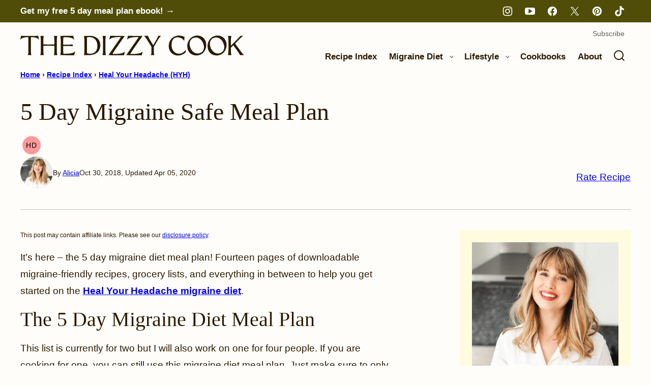

--- FILE ---
content_type: text/html
request_url: https://api.intentiq.com/profiles_engine/ProfilesEngineServlet?at=39&mi=10&dpi=936734067&pt=17&dpn=1&iiqidtype=2&iiqpcid=14a5014a-bbd4-40ed-9e71-726981fc01ae&iiqpciddate=1768775438474&pcid=0e7787ea-3e4f-41fd-abaf-f9c1ba0c92e6&idtype=3&gdpr=0&japs=false&jaesc=0&jafc=0&jaensc=0&jsver=0.33&testGroup=A&source=pbjs&ABTestingConfigurationSource=group&abtg=A&vrref=https%3A%2F%2Fthedizzycook.com
body_size: 57
content:
{"abPercentage":97,"adt":1,"ct":2,"isOptedOut":false,"data":{"eids":[]},"dbsaved":"false","ls":true,"cttl":86400000,"abTestUuid":"g_f9e13c07-9d03-4698-81ac-0a70f7f010f5","tc":9,"sid":-758968238}

--- FILE ---
content_type: text/plain; charset=utf-8
request_url: https://ads.adthrive.com/http-api/cv2
body_size: 11907
content:
{"om":["-xNi85QNX5k","012nnesp","03621zun","06htwlxm","0929nj63","0av741zl","0b0m8l4f","0cpicd1q","0iyi1awv","0ka5pd9v","0l51bbpm","0nkew1d9","0sm4lr19","1","10011/3b4b6b88bd3ac925e26c33fe3d42d63d","1011_302_56651430","1011_302_56651545","1011_302_56651692","1011_302_56651697","1011_302_56652054","1011_302_57050982","1011_302_57050998","1011_302_57055408","1011_302_57055686","1011_302_57055873","1011_302_57055986","1011_302_57056021","1019_514444827","1028_8728253","10310289136970_462792978","10310289136970_491345701","10877374","10ua7afe","110_576777115309199355","110_576857699833602496","110_583548785518836492","11142692","11421740","11509227","11519008","11633448","11707926","1185:1609898140","1185:1610326628","1185:1610326728","11896988","11928168","11928170","11928172","11928175","11999803","12010080","12010084","12010088","12123650","12142259","12151247","12219634","124682_623","124684_166","124843_8","124844_19","124848_7","124853_7","12491656","12gfb8kp","13mvd7kb","1606221","1610326628","1610326728","1611092","16x7UEIxQu8","17_23391176","17_23391194","17_23391215","17_23391296","17_23487695","17_24104657","17_24104672","17_24104687","17_24104693","17_24104696","17_24104714","17_24104720","17_24104726","17_24632116","17_24632123","17_24632125","17_24632126","17_24683311","17_24683312","17_24683315","17_24683319","17_24696311","17_24696317","17_24696318","17_24696319","17_24696320","17_24696321","17_24696334","17_24696335","17_24696337","17_24696340","17_24696341","17_24696345","17_24766942","17_24766946","17_24766948","17_24766951","17_24766955","17_24766962","17_24766968","17_24766970","17_24766984","17_24766985","17_24766988","17_24767197","17_24767200","17_24767202","17_24767210","17_24767215","17_24767217","17_24767221","17_24767222","17_24767223","17_24767226","17_24767229","17_24767234","17_24767239","17_24767241","17_24767242","17_24767244","17_24767245","17_24767248","17_24767251","17_24767255","17_24767531","17_24767545","17_24767555","17_24767560","17_24767562","17_24767566","17_24767608","1854604436762657","1891/84814","192987dwrq3","197dwrq3","19ijfw1a","19r1igh7","1bmp02l7","1dwefsfs","1h7yhpl7","1m7ow47i","1slaf8if","1vo0zc6d","1zp8pjcw","1zuc5d3f","1zx7wzcw","201672024","202430_200_EAAYACog7t9UKc5iyzOXBU.xMcbVRrAuHeIU5IyS9qdlP9IeJGUyBMfW1N0_","202430_200_EAAYACogfp82etiOdza92P7KkqCzDPazG1s0NmTQfyLljZ.q7ScyBDr2wK8_","20421090_200_EAAYACogyy0RzHbkTBh30TNsrxZR28Ohi-3ey2rLnbQlrDDSVmQyBCEE070_","206_549410","206_549423","206_551337","2132:42072323","2132:42828301","2132:42828302","2132:44420222","2132:44764998","2132:45327625","2132:45361388","2132:45410878","2132:45519405","2132:45563097","2132:45563177","2132:45970184","2132:45970203","2132:45999649","2132:46039087","2132:46039088","2132:46039897","2132:46039901","2132:46039902","2149:10868755","2149:12123650","2149:12147059","2149:12151096","2149:12156461","2179:579593739337040696","2179:585139266317201118","2179:587183202622605216","2179:588366512778827143","2179:588463996220411211","2179:588837179414603875","2179:588969843258627169","2179:589289985696794383","2179:589318202881681006","2179:590157627360862445","2179:591283456202345442","2179:594033992319641821","2249:553779915","2249:581439030","2249:647637518","2249:650628025","2249:672917669","2249:680353640","2249:691925891","2249:703430542","2249:704194990","226226131","226226132","2307:0b0m8l4f","2307:0hly8ynw","2307:0is68vil","2307:0ka5pd9v","2307:19ijfw1a","2307:1zuc5d3f","2307:28u7c6ez","2307:2xe5185b","2307:3o9hdib5","2307:45astvre","2307:4fk9nxse","2307:4qxmmgd2","2307:4rfhl2qu","2307:5loeumqb","2307:74scwdnj","2307:77gj3an4","2307:814nwzqa","2307:8fdfc014","2307:8orkh93v","2307:9nex8xyd","2307:9t6gmxuz","2307:a2uqytjp","2307:a566o9hb","2307:abhu2o6t","2307:auyahd87","2307:b41rck4a","2307:be4hm1i2","2307:bj4kmsd6","2307:c1hsjx06","2307:cbg18jr6","2307:ddd2k10l","2307:ejkvoofy","2307:ekv63n6v","2307:fdjuanhs","2307:fmmrtnw7","2307:fphs0z2t","2307:g6418f73","2307:g749lgab","2307:ge4000vb","2307:gp71mc8o","2307:gvotpm74","2307:hauz7f6h","2307:hf9ak5dg","2307:hzonbdnu","2307:i90isgt0","2307:io73zia8","2307:j5j8jiab","2307:jd035jgw","2307:kecbwzbd","2307:lp37a2wq","2307:mfsmf6ch","2307:np9yfx64","2307:ocnesxs5","2307:ouycdkmq","2307:ox6po8bg","2307:oz3ry6sr","2307:plth4l1a","2307:ppn03peq","2307:qts6c5p3","2307:rifj41it","2307:rmttmrq8","2307:s2ahu2ae","2307:t73gfjqn","2307:tty470r7","2307:u7p1kjgp","2307:uk9x4xmh","2307:urut9okb","2307:v1oc480x","2307:vkqnyng8","2307:wt0wmo2s","2307:xe7etvhg","2307:xg9x5bs4","2307:xm7xmowz","2307:ykdctaje","2307:zj3di034","2307:zl7bfojw","2307:zui0lm52","2307:zxl8as7s","23786257","239024629","2409_15064_70_85445179","2409_15064_70_85445183","2409_15064_70_85445193","2409_15064_70_85807320","2409_15064_70_85807343","2409_15064_70_85808987","2409_15064_70_85808988","2409_15064_70_85809016","2409_15064_70_85809052","2409_15064_70_86128400","2409_15064_70_86128402","2409_25495_176_CR52055522","2409_25495_176_CR52092918","2409_25495_176_CR52092920","2409_25495_176_CR52092921","2409_25495_176_CR52092922","2409_25495_176_CR52092923","2409_25495_176_CR52092954","2409_25495_176_CR52092956","2409_25495_176_CR52092957","2409_25495_176_CR52092958","2409_25495_176_CR52092959","2409_25495_176_CR52150651","2409_25495_176_CR52153849","2409_25495_176_CR52175340","2409_25495_176_CR52178314","2409_25495_176_CR52178315","2409_25495_176_CR52178316","2409_25495_176_CR52186411","2409_25495_176_CR52188001","2409_91366_409_216616","24598434","24598436","246453835","24694809","24694813","24732878","25048198","25048618","25_0l51bbpm","25_13mvd7kb","25_49i1fha2","25_4tgls8cg","25_4zai8e8t","25_52qaclee","25_53v6aquw","25_6bfbb9is","25_6ye5i5mb","25_87z6cimm","25_8b5u826e","25_9l06fx6u","25_b53no4x6","25_bukxj5lt","25_cfnass1q","25_dwjp56fe","25_e0z9bgr8","25_edspht56","25_fjzzyur4","25_gypb2tdl","25_hgrz3ggo","25_hueqprai","25_i776wjt4","25_m2n177jy","25_o4jf439x","25_op9gtamy","25_oz31jrd0","25_pvjtapo1","25_pz8lwofu","25_sgaw7i5o","25_sqmqxvaf","25_t2dlmwva","25_ti0s3bz3","25_tqejxuf9","25_utberk8n","25_uwon4xgh","25_v6qt489s","25_w3ez2pdd","25_x716iscu","25_xz6af56d","25_yi6qlg3p","25_ztlksnbe","25_zwzjgvpw","262592","2662_199916_8153721","2662_200562_8168520","2676:85807320","2676:85807326","2676:85807343","2676:85807351","2711_64_11999803","2711_64_12142265","2711_64_12147059","2711_64_12151096","2711_64_12151247","2711_64_12156460","2711_64_12156461","2715_9888_262592","2715_9888_547869","2715_9888_549410","2715_9888_551337","2760:176_CR52092920","2760:176_CR52092921","2760:176_CR52175339","27s3hbtl","28925636","28933536","28u7c6ez","29102835","29414696","29414711","29414845","2974:8166427","2974:8168473","2974:8168475","2974:8168476","2974:8168483","2974:8168520","2974:8168537","2974:8168586","29_695879898","29_696964702","2_206_554442","2_206_554443","2_206_554462","2_206_554470","2_206_554471","2_206_554478","2b4c6f07-cc42-408d-b3ff-85ebab5f6ef9","2f3772c7-5c62-4e52-a7ef-a021f13bb964","2v2984qwpp9","2v4qwpp9","2wj90v7b","2xe5185b","2y5a5qhb","2y8cdpp5","2yor97dj","3003185","306_23391206","306_23391296","306_24104633","306_24632110","306_24683311","306_24732878","306_24766937","306_24766956","306_24766986","306_24766988","306_24767215","306_24767217","306_24767234","306_24767239","306_24767248","306_24767534","307c85fb-e231-4f4c-a7a9-3e7b9c3be788","308_125204_11","31qdo7ks","32735354","32j56hnc","33156907","33419345","33419362","33603859","33604490","33605023","33608594","33627470","33627671","33865078","33iu1mcp","34014d89-4f40-460c-a587-5e330d8081fe","34182009","34534170","3490:CR52055522","3490:CR52092918","3490:CR52092920","3490:CR52092921","3490:CR52092923","3490:CR52092956","3490:CR52175340","3490:CR52178314","3490:CR52178315","3490:CR52178316","3490:CR52212686","3490:CR52212688","3490:CR52223725","3490:CR52223939","34945989","34tgtmqk","3658_136236_fphs0z2t","3658_15032_5loeumqb","3658_15078_emgupcal","3658_15078_u5zlepic","3658_15085_gp71mc8o","3658_153983_xm7xmowz","3658_157655_dif1fgsg","3658_175625_be4hm1i2","3658_18152_gvotpm74","3658_629625_wu5qr81l","3658_67113_0ka5pd9v","369e82d8-d183-4595-b645-392508f6bc1f","36_46_11063302","36_46_11125455","36_46_11274704","36_46_11632314","36_46_11881007","36_46_11999803","36_46_12147059","3702_139777_24765461","3702_139777_24765466","3702_139777_24765468","3702_139777_24765477","3702_139777_24765483","3702_139777_24765484","3702_139777_24765527","3702_139777_24765529","3702_139777_24765530","3702_139777_24765534","3702_139777_24765537","3702_139777_24765544","3702_139777_24765548","3702_139777_24765550","381513943572","38557829","389849864","39303318","39350186","39364467","3LMBEkP-wis","3o6augn1","3v2n6fcp","4083IP31KS139b2f701a7c1388ff49322251e17e0518","4083IP31KS13kodabuilt_5b7ef","4083IP31KS13kodabuilt_e0031","409_189392","409_189409","409_192565","409_216326","409_216366","409_216384","409_216386","409_216396","409_216402","409_216406","409_216416","409_216496","409_216504","409_220149","409_223589","409_223593","409_223599","409_225978","409_225980","409_225982","409_225983","409_225987","409_225988","409_225990","409_225992","409_226312","409_226321","409_226322","409_226324","409_226326","409_226332","409_226334","409_226342","409_226352","409_226354","409_226356","409_226361","409_226370","409_226371","409_227223","409_227224","409_227226","409_227228","409_227235","409_227239","409_227260","409_228054","409_228055","409_228351","409_228354","409_228356","409_228358","409_228362","409_228367","409_228371","409_228373","409_228378","409_228380","409_228385","409_230713","409_230714","409_230717","409_230718","409_230721","42072323","42146013","42604842","42828301","43163373","43163411","43163413","43919974","43919984","43919985","43919986","439246469228","43ij8vfd","44629254","44764998","44fe9a93-79f2-4680-9724-6c790ca2232d","45519398","45519405","458901553568","45astvre","46038726","46039086","46039087","46039466","46039823","46039897","46039900","4642109_46_12123650","4642109_46_12142259","46_12123650","46_12142259","47192068","481703827","485027845327","48574670","48574716","48579735","48594493","48673577","48673971","48739100","48739106","48877306","48ffbc2a-0ed9-45e8-8f63-effe8fc7951e","49039749","4941618","4947806","4972640","4992382","4afca42j","4fk9nxse","4qks9viz","4qxmmgd2","4rfhl2qu","4tgls8cg","4zai8e8t","50262962","50447579","50479792","50938174","51372084","52136743","52136747","521_425_203499","521_425_203500","521_425_203501","521_425_203502","521_425_203504","521_425_203505","521_425_203506","521_425_203507","521_425_203508","521_425_203509","521_425_203513","521_425_203514","521_425_203515","521_425_203516","521_425_203517","521_425_203518","521_425_203519","521_425_203523","521_425_203524","521_425_203525","521_425_203526","521_425_203529","521_425_203530","521_425_203534","521_425_203535","521_425_203536","521_425_203538","521_425_203542","521_425_203543","521_425_203544","521_425_203608","521_425_203609","521_425_203611","521_425_203614","521_425_203615","521_425_203617","521_425_203621","521_425_203623","521_425_203624","521_425_203632","521_425_203633","521_425_203635","521_425_203636","521_425_203644","521_425_203645","521_425_203647","521_425_203650","521_425_203651","521_425_203653","521_425_203654","521_425_203656","521_425_203657","521_425_203659","521_425_203668","521_425_203669","521_425_203671","521_425_203674","521_425_203675","521_425_203677","521_425_203678","521_425_203680","521_425_203681","521_425_203683","521_425_203686","521_425_203687","521_425_203689","521_425_203691","521_425_203692","521_425_203693","521_425_203694","521_425_203695","521_425_203696","521_425_203699","521_425_203700","521_425_203702","521_425_203703","521_425_203705","521_425_203706","521_425_203708","521_425_203709","521_425_203712","521_425_203713","521_425_203714","521_425_203715","521_425_203718","521_425_203720","521_425_203728","521_425_203729","521_425_203730","521_425_203731","521_425_203732","521_425_203733","521_425_203735","521_425_203736","521_425_203738","521_425_203741","521_425_203742","521_425_203743","521_425_203744","521_425_203745","521_425_203863","521_425_203864","521_425_203867","521_425_203868","521_425_203871","521_425_203874","521_425_203877","521_425_203878","521_425_203879","521_425_203882","521_425_203884","521_425_203885","521_425_203887","521_425_203890","521_425_203892","521_425_203893","521_425_203894","521_425_203897","521_425_203898","521_425_203900","521_425_203901","521_425_203905","521_425_203908","521_425_203909","521_425_203912","521_425_203917","521_425_203918","521_425_203921","521_425_203924","521_425_203926","521_425_203928","521_425_203932","521_425_203933","521_425_203934","521_425_203936","521_425_203938","521_425_203939","521_425_203940","521_425_203943","521_425_203945","521_425_203946","521_425_203947","521_425_203950","521_425_203951","521_425_203952","521_425_203956","521_425_203957","521_425_203958","521_425_203959","521_425_203961","521_425_203965","521_425_203969","521_425_203970","521_425_203972","521_425_203973","521_425_203975","521_425_203976","521_425_203977","521_425_203981","521_425_203982","522709","52366877","524182006","52qaclee","5314c6e2-8a03-494e-b87c-27ebc1b51f13","5316_139700_09c5e2a6-47a5-417d-bb3b-2b2fb7fccd1e","5316_139700_16d52f38-95b7-429d-a887-fab1209423bb","5316_139700_4589264e-39c7-4b8f-ba35-5bd3dd2b4e3a","5316_139700_7ffcb809-64ae-49c7-8224-e96d7c029938","5316_139700_83b9cb16-076b-42cd-98a9-7120f6f3e94b","5316_139700_87802704-bd5f-4076-a40b-71f359b6d7bf","5316_139700_8f247a38-d651-4925-9883-c24f9c9285c0","5316_139700_90aab27a-4370-4a9f-a14a-99d421f43bcf","5316_139700_9a3bafb0-c9ab-45f3-b86c-760a494d70d0","5316_139700_af6bd248-efcd-483e-b6e6-148c4b7b9c8a","5316_139700_bd0b86af-29f5-418b-9bb4-3aa99ec783bd","5316_139700_cbda64c5-11d0-46f9-8941-2ca24d2911d8","5316_139700_cebab8a3-849f-4c71-9204-2195b7691600","5316_139700_d1a8183a-ff72-4a02-b603-603a608ad8c4","5316_139700_d1c1eb88-602b-4215-8262-8c798c294115","5316_139700_de0a26f2-c9e8-45e5-9ac3-efb5f9064703","5316_139700_e3299175-652d-4539-b65f-7e468b378aea","5316_139700_e57da5d6-bc41-40d9-9688-87a11ae6ec85","5316_139700_e819ddf5-bee1-40e6-8ba9-a6bd57650000","5316_139700_ed348a34-02ad-403e-b9e0-10d36c592a09","5316_139700_f7be6964-9ad4-40ba-a38a-55794e229d11","5316_139700_fa236cca-ca9a-4bf2-9378-bb88660c2c0e","53v6aquw","542854698","54563244","547869","549410","549423","549634","55090564","55092222","5510:cymho2zs","5510:kecbwzbd","5510:ouycdkmq","5510:p0yfzusz","5510:quk7w53j","5510:uk9x4xmh","5510:v9k6m2b0","55116643","55167461","55177673","55344524","553781814","553782314","553799","553802","553804","553950","554460","554470","5563_66529_OADD2.10239402530587_1GDQ9HISWK1V8GZD7","5563_66529_OADD2.1316115555006035_1BOR557HKKGBS8T","5563_66529_OADD2.1323812136496666_1CW883VJQSW1476","5563_66529_OADD2.1323812136496682_1EMMOLU55CIQ7ZZ","5563_66529_OADD2.1326011159790380_1WMLD4HUE15VG23","5563_66529_OADD2.7284328140867_1QMTXCF8RUAKUSV9ZP","5563_66529_OADD2.7284328163393_196P936VYRAEYC7IJY","5563_66529_OADD2.7353135343869_1G0D9YQUG9JX02VYLG","5563_66529_OADD2.7353139434767_1YTRZTK38UE4FT14JR","5563_66529_OADD2.7490527994924_1TBB6Q9KJTLGJPS73D","5563_66529_OADD2.7902842467830_1H35LDI74OC2J4TOYK","5563_66529_OAIP.104c050e6928e9b8c130fc4a2b7ed0ac","5563_66529_OAIP.1a822c5c9d55f8c9ff283b44f36f01c3","5563_66529_OAIP.2bcbe0ac676aedfd4796eb1c1b23f62f","5563_66529_OAIP.42b6cf446e6e28a6feded14340c6b528","5563_66529_OAIP.4d6d464aff0c47f3610f6841bcebd7f0","5563_66529_OAIP.7139dd6524c85e94ad15863e778f376a","5563_66529_OAIP.d540ea934248101dd4168581ea5252a0","5563_66529_OAIP.e577cb7e1e095536c88e98842156467a","55763523","557_409_216366","557_409_216396","557_409_216406","557_409_216606","557_409_216616","557_409_220139","557_409_220149","557_409_220159","557_409_220343","557_409_220344","557_409_220353","557_409_223589","557_409_225988","557_409_225990","557_409_225992","557_409_226312","557_409_227223","557_409_227227","557_409_228054","557_409_228055","557_409_228074","557_409_228077","557_409_228087","557_409_228105","557_409_228113","557_409_228348","557_409_228349","557_409_228354","557_409_228363","557_409_228370","557_409_230714","557_409_230716","557_409_230718","558_93_13mvd7kb","558_93_4tgls8cg","558_93_m2n177jy","558_93_op9gtamy","558_93_ox6po8bg","558_93_uk9x4xmh","558_93_x716iscu","558_93_yi6qlg3p","558_93_ztlksnbe","558_93_zwzjgvpw","55965333","5626536529","56341213","5636:12023788","56635908","56635945","56635955","56794606","56824595","5726594343","575514040","576777115309199355","576857699833602496","579199547309811353","579593739337040696","58310259131_553781814","583652883178231326","585139266317201118","587183202622605216","58740487","588366512778827143","588463996220411211","588837179414603875","588969843258627169","589318202881681006","590157627360862445","591283456202345442","593674671","594033992319641821","59751572","59813347","59817831","59818357","59818490","59873208","59873222","59873223","59873224","59873227","59873228","59873230","59873231","5989_84349_553781814","5auirdnp","5gc3dsqf","5ia3jbdy","5iujftaz","60105833","60168597","6026507537","60398502","60398509","60618611","60728045","60858806","609577512","60f5a06w","61054721","61085224","61102880","61174500","61210719","61213159","61643784","61823068","618576351","618876699","61900466","61901937","619089559","61916211","61916223","61916225","61916229","61916233","61932920","61932925","61932933","61932948","61932957","620646535428","62187798","62217768","6226505231","6226505239","6226507991","6226508011","6226508465","6226522293","6226528713","6226530649","6250_66552_1078081054","625317146","627225143","627227759","627290883","627309156","627309159","627506494","627506665","62793767","628015148","628086965","628153053","628222860","628223277","628360582","628444259","628444262","628444349","628444433","628444439","628456307","628456310","628456313","628456379","628456382","628456391","628622163","628622166","628622169","628622172","628622178","628622241","628622244","628622247","628622250","628683371","628687043","628687157","628687460","628687463","628803013","628841673","628990952","629007394","629009180","629167998","629168001","629168010","629168565","629171196","629171202","629234167","629255550","629350437","62946743","62946748","62946751","629488423","62957351","62959980","62977989","62978299","62980343","62980385","62981075","629817930","62981822","62987257","629984747","62eb7723-08b3-4971-9010-832e6c265b04","630137823","63063274","63088923","63088924","63088927","63088929","6365_61796_725871022959","6365_61796_729220897126","6365_61796_741594892944","6365_61796_742174851279","6365_61796_784844652399","6365_61796_784880263591","6365_61796_784880274628","6365_61796_784880275132","6365_61796_784880275657","6365_61796_784971491009","6365_61796_785326944429","6365_61796_785326944621","6365_61796_785326944648","6365_61796_785360426836","6365_61796_785452909130","6365_61796_790586041893","6365_61796_792723132706","6365_61796_792723155707","636910768489","63t6qg56","648104664","651637446","651637459","651637461","651637462","659216891404","659319566","659713728691","661537341004","668547504","668547507","66_7sft1slzvg2i5ftvpw6w","66_l9p04jlsh0layhwexfkk","670_9916_514411517","670_9916_628990318","670_9916_686690145","670_9916_703671438","670_9916_704078402","673321656","67swazxr","680597458938","680_99480_692218898","680_99480_700109389","680_99480_700109391","680_99480_700109393","68726b40-245f-4ebc-b1f6-7c5c89d3e923","688070999","688078501","689346751","690_99485_1610326728","695879864","695879875","695879895","695879898","695879901","695879922","695879935","696314600","696332890","696496012","696496021","696964698","697189861","697189865","697189873","697189874","697189885","697189927","697189936","697189938","697189950","697189963","697189985","697189999","697190012","697190016","697190101","697241337","697525780","697525781","697525791","697525793","697525795","697525808","697525824","697525832","697876986","697876988","697876994","697876997","697876998","697876999","697877001","697893211","697893306","698637253","698637276","698637285","698637296","698637300","699457526","699485912","699556936","699657067412","699729012","699812344","699812857","699813340","699824707","6bfbb9is","6lmy2lg0","6mrds7pc","6p9v1joo","6rbncy53","6s659p8z","700109389","700109399","700945725","701049337","701083007","701083162","701145731","701276081","701278088","702397981","702423494","702675162","702759424","702759574","702759619","702759627","702759712","70_74987692","70_83443027","70_83443042","712278994058","720234615065","720906082232","721006628552","721118707658","722434589030","723991969382","724272994705","726223570444","730465715401","730507592153","7354_138543_79507247","7354_138543_85445183","7354_138543_85807320","7354_138543_85807343","7354_138543_85807351","7354_138543_85808988","7354_138543_86470606","7399209","750261711487","76h4vfa0","77gj3an4","786021176832","78827816","790703534324","79096173","792723161929","794di3me","7963618","7967432","7969_149355_19682095","7969_149355_42072323","7969_149355_43672714","7969_149355_44420222","7969_149355_45361388","7969_149355_45562715","7969_149355_45919811","7969_149355_45941257","7969_149355_45999649","7969_149355_45999652","7cmeqmw8","7fc6xgyo","7i30xyr5","7ia89j7y","7jvs1wj8","7pmot6qj","7qIE6HPltrY","7vlmjnq0","7xb3th35","80070383","80070391","80072814","80072819","80072821","80072827","80072838","80072839","805nc8dt","80ec5mhd","8104619","81103019","814nwzqa","8152859","8152878","8152879","8153722","8153725","8153732","8153741","8153743","8166427","8341_230731_579199547309811353","8341_230731_579593739337040696","8341_230731_585139266317201118","8341_230731_587183202622605216","8341_230731_588366512778827143","8341_230731_588463996220411211","8341_230731_588837179414603875","8341_230731_588969843258627169","8341_230731_589289985696794383","8341_230731_589318202881681006","8341_230731_590157627360862445","8341_230731_591283456202345442","8341_230731_594033992319641821","83443036","83443883","83448049","84578111","84578122","84578144","85444939","85445175","85445179","85445183","85445193","85445211","85807294","85807305","85807320","85807326","85808977","85808987","85809004","85809005","85809006","85809016","85809022","85809034","85809037","85809040","85809046","85809052","85809095","86112923","86509222","86509226","86509229","86888318","87z6cimm","892f3fac-c540-4dae-b86c-05712704c943","8968064","8ax1f5n9","8b5u826e","8fdfc014","8h2982gdw0u","8h2gdw0u","8orkh93v","8pxqjur8","8r5x1f61","8s8c5dlv","8y2y355b","9010/ba9f11025c980a17f6936d2888902e29","9057/0328842c8f1d017570ede5c97267f40d","9057/211d1f0fa71d1a58cabee51f2180e38f","9057/231dc6cdaab2d0112d8c69cdcbfdf9e9","9057/37a3ff30354283181bfb9fb2ec2f8f75","9057/3f44e3a14f74561bf3f438b52059a24e","9097139","90_11928168","90_12219552","90_12219562","90_12219591","90_12219634","90_12441745","90_12441747","90_12441761","90_12452429","90_12491645","90_12491656","90_12552078","90_12552088","90_12837806","90zjqu77","91950635","91950640","91950685","93azyd79","967bb842-1bdf-450b-bb8e-1867d1a45bfa","97_8152859","97_8152878","97_8152879","97fzsz2a","98xzy0ek","9dee7533-cf8c-47ae-89b2-358809fa02db","9e1x2zdt","9fae1f47-8c37-41e8-befc-dcb9c8b426d3","9krcxphu","9l06fx6u","9nex8xyd","9r15vock","9rqgwgyb","9t6gmxuz","9wmwe528","Banner_cat3__pkg__bat_0_mat_0_20250620_LUSUh","E8gwJoXQrNX8PRib3nnR","HFN_IsGowZU","LotYqaq9D44","MJIb-cjHMzw","QWY4kDSWU2M","SJE22kX-KcQ","YM34v0D1p1g","YlnVIl2d84o","a0oxacu8","a1vt6lsg","a2uqytjp","a566o9hb","a9rnhyzc","a_LUskvSukE","aa84jjkn","abhu2o6t","ad93t9yy","ajbyfzx8","akt5hkea","auyahd87","axw5pt53","b3sqze11","b41rck4a","b7pix5ad","b90cwbcd","b92989wkm10","b99wkm10","be4hm1i2","bhcgvwxj","bj2984kmsd6","bj4kmsd6","bmvwlypm","bpwmigtk","bu0fzuks","c-Mh5kLIzow","c1298hsjx06","c1hsjx06","c25t9p0u","c75hp4ji","cd29840m5wq","cd40m5wq","cegbqxs1","cfnass1q","cki44jrm","co17kfxk","coezr8wp","cpn7gwek","cr-1oplzoysu9vd","cr-1oplzoysuatj","cr-1oplzoysubwe","cr-1oplzoysubxe","cr-3kc0l701uatj","cr-5dqze5bju9vd","cr-6ovjht2eu9vd","cr-6ovjht2euatj","cr-6ovjht2eubwe","cr-6ovjht2eubxe","cr-72occ8olu9vd","cr-72occ8oluatj","cr-72occ8olubwe","cr-8ku72n5v39rgv2","cr-96xuyi3su8rm","cr-97pzzgzrubqk","cr-97y25lzsubqk","cr-98q00h3tu8rm","cr-98qyxd8vubqk","cr-98ru5j2subxf","cr-98t2xj7vu8rm","cr-98utwg3tu8rm","cr-98utwg3tu9xg","cr-98utwg4tu8rm","cr-98utwg4tu9xg","cr-98uyyd6xu8rm","cr-98uyyd6xu9xg","cr-98xw3lzvubxf","cr-99bo9kj0u9vd","cr-9hxzbqc08jrgv2","cr-Bitc7n_p9iw__vat__49i_k_6v6_h_jce2vj5h_9v3kalhnq","cr-Bitc7n_p9iw__vat__49i_k_6v6_h_jce2vj5h_G0l9Rdjrj","cr-Bitc7n_p9iw__vat__49i_k_6v6_h_jce2vj5h_KnXNU4yjl","cr-Bitc7n_p9iw__vat__49i_k_6v6_h_jce2vj5h_PxWzTvgmq","cr-Bitc7n_p9iw__vat__49i_k_6v6_h_jce2vj5h_Sky0Cdjrj","cr-Bitc7n_p9iw__vat__49i_k_6v6_h_jce2vj5h_ZUFnU4yjl","cr-Bitc7n_p9iw__vat__49i_k_6v6_h_jce2vj5h_buspHgokm","cr-Bitc7n_p9iw__vat__49i_k_6v6_h_jce2vj5h_zKxG6djrj","cr-Bitc7n_p9iw__vat__49i_k_6v6_h_jce2vm6d_6bZbwgokm","cr-Bitc7n_p9iw__vat__49i_k_6v6_h_jce2vm6d_CrwGxdjrj","cr-Bitc7n_p9iw__vat__49i_k_6v6_h_jce2vm6d_U5356gokm","cr-Bitc7n_p9iw__vat__49i_k_6v6_h_jce2vm6d_ckZpqgokm","cr-Bitc7n_p9iw__vat__49i_k_6v6_h_jce2vm6d_df3rllhnq","cr-a9s2xe6vubwj","cr-a9s2xe7rubwj","cr-a9s2xe8tubwj","cr-a9s2xf6xubwj","cr-a9s2xf8vubwj","cr-a9s2xfzsubwj","cr-a9s2xfzvubwj","cr-a9s2xgzrubwj","cr-aaqt0j4wubwj","cr-aaqt0j5vubwj","cr-aaqt0j7qubwj","cr-aaqt0j8subwj","cr-aaqt0k1pubwj","cr-aaqt0k1vubwj","cr-aav1zg0qubwj","cr-aav1zg0rubwj","cr-aav1zg0wubwj","cr-aav1zg1rubwj","cr-aav22g0subwj","cr-aav22g0wubwj","cr-aav22g0yubwj","cr-aav22g1pubwj","cr-aav22g1subwj","cr-aav22g1xubwj","cr-aav22g2wubwj","cr-aav22g2yubwj","cr-aav22g3pubwj","cr-aavwye0vubwj","cr-aavwye0wubwj","cr-aavwye1subwj","cr-aavwye1uubwj","cr-aawz1h8uubwj","cr-aawz1i3xubwj","cr-aawz2m3subwj","cr-aawz2m3vubwj","cr-aawz2m4uubwj","cr-aawz2m4vubwj","cr-aawz2m4wubwj","cr-aawz2m4yubwj","cr-aawz2m5xubwj","cr-aawz2m6pubwj","cr-aawz2m6qubwj","cr-aawz2m7tubwj","cr-aawz2m7wubwj","cr-aawz3f0uubwj","cr-aawz3f0wubwj","cr-aawz3f1yubwj","cr-aawz3f2tubwj","cr-aawz3f3qubwj","cr-aawz3f3tubwj","cr-aawz3f3uubwj","cr-aawz3f3xubwj","cr-aawz3f3yubwj","cr-aawz3f4qubwj","cr-aawz3i2xubwj","cr-aawz3i6yubwj","cr-aawz3i8tubwj","cr-aawz3jzsubwj","cr-aepqm9vquatj","cr-c5zb4r7iu9vd","cr-c5zb4r7iuatj","cr-c5zb4r7iubwe","cr-ccr05f8w17tmu","cr-cfqw0i6pu7tmu","cr-cz5eolb5uatj","cr-cz5eolb5ubxe","cr-eevz5d0ty7tmu","cr-f6puwm2xw7tf1","cr-f6puwm2yw7tf1","cr-gaqt1_k4quarex4qntt","cr-gaqt1_k4quarey3qntt","cr-gaqt1_k4quarey7qntt","cr-ghun4f53u9vd","cr-ghun4f53uatj","cr-ghun4f53ubwe","cr-ghun4f53ubxe","cr-h6q46o706lrgv2","cr-hxf9stx0uatj","cr-j608wonbu9vd","cr-kz4ol95lu9vd","cr-kz4ol95lubwe","cr-lg354l2uvergv2","cr-lgltwru3uatj","cr-lj2vgezau9vd","cr-lj2vgezauatj","cr-nv6lwc1iu9vd","cr-nv6lwc1iubwe","cr-p03jl497u9vd","cr-p03jl497uatj","cr-p03jl497ubwe","cr-sk1vaer4u9vd","cr-sk1vaer4ubwe","cr-w5suf4cpu9vd","cr-w5suf4cpuatj","cr-wvy9pnlnu9vd","cr-wvy9pnlnuatj","cr-wvy9pnlnubwe","cr-wvy9pnlnubxe","cr-x5xes1ejubwe","cr-x5xes1ejubxe","cr-xu1ullzyuatj","cv2huqwc","cymho2zs","czt3qxxp","d4pqkecm","d8298ijy7f2","d8ijy7f2","da298w00eve","daw00eve","dd298d2k10l","ddd2k10l","de66hk0y","dg2WmFvzosE","dhd27ung","dif1fgsg","dlhzctga","dlvawbka","dsugp5th","dwghal43","dwjp56fe","dzn3z50z","e0298z9bgr8","e1a2wlmi","e26xdxpa","e2aa37f6-86f3-4c6d-b1f9-e976041db43d","e2c76his","e406ilcq","e987b7e5-fc15-4517-9238-af740597f70d","eb9vjo1r","eblidzai","edspht56","ek298ocpzhh","ekocpzhh","ekv63n6v","em6rk9k7","ev298edu5hh","extremereach_creative_76559239","ey8vsnzk","f0u03q6w","f3craufm","f7ednk5y","f87a0321-e2b0-4c5f-9923-6f970b8df6a1","fde1r3pi","fdujxvyb","feueU8m1y4Y","fjp0ceax","fjzzyur4","fmbxvfw0","fmmrtnw7","fp298hs0z2t","fphs0z2t","fryszyiz","ft298guiytk","ft79er7MHcU","fv85xz0v","g2ozgyf2","g4iapksj","g4kw4fir","g529811rwow","g5egxitt","g749lgab","g7t6s6ge","g9z79oc7","ge4000vb","ghoftjpg","gp71mc8o","gvotpm74","gy298pb2tdl","h32sew6s","h5298p8x4yp","h5p8x4yp","h9sd3inc","hauz7f6h","heb21q1u","hf319i4c","hf9ak5dg","hf9btnbz","hg298rz3ggo","hgrz3ggo","ho8u3j47","homyiq6b","hqz7anxg","hr5uo0z9","hu2988cf63l","hu8cf63l","hueqprai","hzonbdnu","i2aglcoy","i729876wjt4","i776wjt4","i7sov9ry","i8q65k6g","i90isgt0","iBdYM1k_yhs","id2edyhf","il4akcvq","ingwich9","j39smngx","j4r0agpc","j5j8jiab","jci9uj40","jd035jgw","jd298035jgw","jonxsolf","jox7do5h","jr169syq","k6mxdk4o","kecbwzbd","kgqovbkw","kirpdbip","kk5768bd","kniwm2we","ksaxiumz","ksrdc5dk","l0qkeplj","l1keero7","l9xck988","lPs2ouA9W3E1sExvlTay","lc298408s2k","lc408s2k","lj985yd3","ljai1zni","ll8m2pwk","lmkhu9q3","lp37a2wq","lqik9cb3","ls74a5wb","ls8qobn6","lu0m1szw","lui7w03k","lz23iixx","m2n177jy","m3wzasds","m9tz4e6u","mf2989hp67j","mf9hp67j","mfsmf6ch","min949in","mmr74uc4","mne39gsk","mnzinbrt","mtsc0nih","mv298tp3dnv","mvtp3dnv","mvuymr5k","n01ci1xj","n02986kpcfp","n06kpcfp","n06vfggs","n1nubick","n3egwnq7","n9sgp7lz","n9xxyakp","ndestypq","nfucnkws","np9yfx64","nr0pnn97","nrlkfmof","nv0uqrqm","nv5uhf1y","o1298jh90l5","o1jh90l5","o4jf439x","oc298zmkbuu","ocnesxs5","oczmkbuu","oe31iwxh","ofoon6ir","ofr83ln0","op9gtamy","ot91zbhz","ou298ycdkmq","ouycdkmq","ov298eppo2h","oveppo2h","ox6po8bg","oz2983ry6sr","oz31jrd0","oz3ry6sr","p0yfzusz","p0z6d8nt","p7176b0m","pi6u4hm4","pilv78fi","pl298th4l1a","plth4l1a","poc1p809","ppn03peq","prq4f8da","pte4wl23","pxjRKdM1cbg","pz8lwofu","q9I-eRux9vU","q9plh3qd","qM1pWMu_Q2s","qa298oxvuy4","qaoxvuy4","qeds4xMFyQE","qqvgscdx","qts6c5p3","qu298k7w53j","quk7w53j","qxyinqse","r3298co354x","r35763xz","r3co354x","r8esj0oh","rcfcy8ae","risjxoqk","rmttmrq8","rrlikvt1","rue4ecys","rxj4b6nw","s2ahu2ae","s4s41bit","s5gryn6u","sagk476t","scpvMntwtuw","sgaw7i5o","sk2984ge5lf","sk3ffy7a","sk4ge5lf","sl8m2i0l","soyitx9g","st298jmll2q","t2298dlmwva","t2dlmwva","t34l2d9w","t58zjs8i","t5kb9pme","t73gfjqn","ta3n09df","tc6309yq","ti0s3bz3","tnakk8xp","tomxatk9","tp444w6e","tqejxuf9","tsa21krj","tsf8xzNEHyI","twc88lda","u1jb75sm","u2cc9kzv","u7p1kjgp","u82nwuzIdQNIm8CmXv0Q","ubykfntq","uhebin5g","uip3qtm9","uk9x4xmh","ulu6uool","urut9okb","ut42112berk8n","utberk8n","uthwjnbu","uwbokqxg","uy5wm2fg","v1oc480x","v224plyd","v2iumrdh","v6jdn8gd","v6qt489s","v7298zckht2","v7zckht2","v9k6m2b0","vNGjpPnIyoA","vbivoyo6","ven7pu1c","vj7hzkpp","vkqnyng8","vnc30v3n","vosqszns","w1ws81sy","w3ez2pdd","w5298et7cv9","w5et7cv9","w6eb7c37","w82ynfkl","w8CHPvDNtmj9ysk435xp","wFBPTWkXhX8","wad8wu7g","waryafvp","wix9gxm5","wk7ju0s9","wkgmcn8j","wm6Sc8uBj0A","wt0wmo2s","wu5qr81l","wxfnrapl","x716iscu","x9yz5t0i","xafmw0z6","xdaezn6y","xe2987etvhg","xe298jccf8o","xe7etvhg","xejccf8o","xha9gvui","xhcpnehk","xm7xmowz","xpw0uofz","xswz6rio","xtxa8s2d","xwhet1qh","xz421126af56d","xz6af56d","xzwdm9b7","y51tr986","y6mvqh9c","ybxj3ex8","ygmhp6c6","yi6qlg3p","yl0m4qvg","yq5t5meg","yvwm7me2","z8p3j18i","zaiy3lqy","zfexqyi5","zi298bvsmsx","ziox91q0","zj3di034","ztlksnbe","zui0lm52","zvdz58bk","zvfjb0vm","zwzjgvpw","zxl8as7s","7979132","7979135"],"pmp":[],"adomains":["1md.org","a4g.com","about.bugmd.com","acelauncher.com","adameve.com","adelion.com","adp3.net","advenuedsp.com","aibidauction.com","aibidsrv.com","akusoli.com","allofmpls.org","arkeero.net","ato.mx","avazutracking.net","avid-ad-server.com","avid-adserver.com","avidadserver.com","aztracking.net","bc-sys.com","bcc-ads.com","bidderrtb.com","bidscube.com","bizzclick.com","bkserving.com","bksn.se","brightmountainads.com","bucksense.io","bugmd.com","ca.iqos.com","capitaloneshopping.com","cdn.dsptr.com","clarifion.com","clean.peebuster.com","cotosen.com","cs.money","cwkuki.com","dallasnews.com","dcntr-ads.com","decenterads.com","derila-ergo.com","dhgate.com","dhs.gov","digitaladsystems.com","displate.com","doyour.bid","dspbox.io","envisionx.co","ezmob.com","fla-keys.com","fmlabsonline.com","g123.jp","g2trk.com","gadgetslaboratory.com","gadmobe.com","getbugmd.com","goodtoknowthis.com","gov.il","grosvenorcasinos.com","guard.io","hero-wars.com","holts.com","howto5.io","http://bookstofilm.com/","http://countingmypennies.com/","http://fabpop.net/","http://folkaly.com/","http://gameswaka.com/","http://gowdr.com/","http://gratefulfinance.com/","http://outliermodel.com/","http://profitor.com/","http://tenfactorialrocks.com/","http://vovviral.com/","https://instantbuzz.net/","https://www.royalcaribbean.com/","ice.gov","imprdom.com","justanswer.com","liverrenew.com","longhornsnuff.com","lovehoney.com","lowerjointpain.com","lymphsystemsupport.com","meccabingo.com","media-servers.net","medimops.de","miniretornaveis.com","mobuppsrtb.com","motionspots.com","mygrizzly.com","myiq.com","myrocky.ca","national-lottery.co.uk","nbliver360.com","ndc.ajillionmax.com","nibblr-ai.com","niutux.com","nordicspirit.co.uk","notify.nuviad.com","notify.oxonux.com","own-imp.vrtzads.com","paperela.com","paradisestays.site","parasiterelief.com","peta.org","pfm.ninja","photoshelter.com","pixel.metanetwork.mobi","pixel.valo.ai","plannedparenthood.org","plf1.net","plt7.com","pltfrm.click","printwithwave.co","privacymodeweb.com","rangeusa.com","readywind.com","reklambids.com","ri.psdwc.com","royalcaribbean.com","royalcaribbean.com.au","rtb-adeclipse.io","rtb-direct.com","rtb.adx1.com","rtb.kds.media","rtb.reklambid.com","rtb.reklamdsp.com","rtb.rklmstr.com","rtbadtrading.com","rtbsbengine.com","rtbtradein.com","saba.com.mx","safevirus.info","securevid.co","seedtag.com","servedby.revive-adserver.net","shift.com","simple.life","smrt-view.com","swissklip.com","taboola.com","tel-aviv.gov.il","temu.com","theoceanac.com","track-bid.com","trackingintegral.com","trading-rtbg.com","trkbid.com","truthfinder.com","unoadsrv.com","usconcealedcarry.com","uuidksinc.net","vabilitytech.com","vashoot.com","vegogarden.com","viewtemplates.com","votervoice.net","vuse.com","waardex.com","wapstart.ru","wayvia.com","wdc.go2trk.com","weareplannedparenthood.org","webtradingspot.com","www.royalcaribbean.com","xapads.com","xiaflex.com","yourchamilia.com"]}

--- FILE ---
content_type: application/javascript; charset=utf-8
request_url: https://thedizzycook.com/wp-content/themes/thedizzycook-2025/assets/js/global.js?ver=1741879933
body_size: 1307
content:
/*!
 * Immediately Invoked Function Expression Boilerplate
 * (c) 2019 Chris Ferdinandi, MIT License, https://gomakethings.com
 */
;(function () {

    'use strict';

    // Element variables
    const menuToggle = document.querySelector('.menu-toggle');
	const siteHeader = document.querySelector('.site-header');
    const headerSearch = document.querySelector('.header-search');
    const navMenu = document.querySelector('.nav-menu[role="navigation"]');
    const searchToggles = document.querySelectorAll('.search-toggle');
    const searchField = document.querySelector('.header-search .wp-block-search__input');

    const elementExists = function(element) {
    	if ( typeof(element) != 'undefined' && element != null ) {
    		return true;
    	}
    	return false;
    }

    // Event functions
    const toggleMenu = function(event) {
    	if ( !event.target.closest('.menu-toggle') ) return;
    	if ( elementExists(searchToggles) && searchToggles.length ) {
    		for (let searchToggle of searchToggles) {
    			searchToggle.classList.remove('active');
    		}
    	}
    	if ( elementExists(headerSearch) ) {
    		headerSearch.classList.remove('active');
    	}
    	if ( elementExists(navMenu) ) {
			navMenu.classList.toggle('active');
		}
    	menuToggle.classList.toggle('active');
		siteHeader.classList.toggle('menu-active');
    }

    const toggleSubMenu = function(event) {
    	if ( !event.target.closest('.submenu-expand') ) return;
    	event.target.closest('.submenu-expand').classList.toggle('expanded');
		event.target.closest('.menu-item').classList.toggle('has-expanded-submenu');
    	event.preventDefault();
    }

    const toggleSearch = function(event) {
    	if ( !event.target.closest('.search-toggle') ) return;
    	if ( elementExists(menuToggle) ) {
			menuToggle.classList.remove('active');
		}
		if ( elementExists(navMenu) ) {
			navMenu.classList.remove('active');
			siteHeader.classList.remove('menu-active');
		}
		if ( cwp.search === 'slickstream' ) {
			document.dispatchEvent(new CustomEvent('slick-show-discovery'));
		} else {
			if ( elementExists(headerSearch) ) {
	    		for( let searchToggle of searchToggles ) {
	    			searchToggle.classList.toggle('active');
	    		}
	    		headerSearch.classList.toggle('active');
	    		if ( elementExists(searchField) ) {
					searchField.focus();
				}
	    	}
		}
    }

	const closeSearch = function(event) {
		if ( event.target.closest('#grow-me-root') ) {
			if ( elementExists(headerSearch) ) {
				for( let searchToggle of searchToggles ) {
					searchToggle.classList.remove('active');
				}
				headerSearch.classList.remove('active');
			}
		}
	}

    const toggleFave = function(event) {
    	if ( !event.target.closest('.favorite-toggle') ) return;
		if ( cwp.favorites === 'slickstream' ) {
			document.dispatchEvent(new CustomEvent('slick-show-discovery', { detail: { page: 'favorites' } }));
		}
    }

	// Yoast FAQ Toggle
	const yoastFaqs = document.querySelectorAll('.schema-faq');
	if ( yoastFaqs.length ) {
		for( let [faqIndex, faq] of yoastFaqs.entries() ) {
			faq.classList.add('schema-faq--has-toggle');
			let questions = faq.querySelectorAll('.schema-faq-question');
			if ( questions.length ) {
				for( let [questionIndex, question] of questions.entries() ) {
					let btn = document.createElement('button');
					btn.setAttribute('aria-label', 'Display answer');
					btn.classList.add('schema-faq-toggle');
					question.append(btn);
					question.style.cursor = 'pointer';

					// Close all faqs by default.
					question.closest('.schema-faq-section').querySelector('.schema-faq-answer').toggleAttribute('hidden');

					// Open all faqs by default.
					// question.closest('.schema-faq-section').classList.toggle('active');

					// Open first faq question in each faq block.
					// if ( questionIndex !== 0 ) {
					// 	question.closest('.schema-faq-section').querySelector('.schema-faq-answer').toggleAttribute('hidden');
					// } else {
					// 	question.closest('.schema-faq-section').classList.toggle('active');
					// }
				}
			}
		}
	}

	const faqToggle = function(event) {
		if( !event.target.closest('.schema-faq-question') ) return;
		let parent = event.target.closest('.schema-faq-section');
		parent.classList.toggle('active');
		parent.querySelector('.schema-faq-answer').toggleAttribute('hidden');
	}

    // Add functions to click event listener
    document.addEventListener('click', function(event) {
    	toggleMenu(event);
    	toggleSubMenu(event);
    	toggleSearch(event);
		closeSearch(event);
    	toggleFave(event);
		faqToggle(event);
    });

    // Grow JS
    function initGrowMeSdk() {
	  if (!window.growMe) {
		  window.growMe = function (e) {
		    window.growMe._.push(e);
		  }
		  window.growMe._ = [];
		}
	}

	let isBookmarked = null;
	initGrowMeSdk();
	window.growMe(() => {
		isBookmarked = window.growMe.getIsBookmarked();
	  	window.growMe.on("isBookmarkedChanged", (params) => {
	    isBookmarked = params.isBookmarked;
	    if ( isBookmarked ) {
	    	document.querySelector('.post-header__favorite').classList.add('active');
	    }
	  });
	});

	async function callAddBookmark() {
	  try {
	    await window.growMe.addBookmark({
	      source: "create",
	      tooltipReferenceElement: document.querySelector(".post-header__favorite")
	    });
	  } catch (e) {
	    // Handle Error
	  }
	}

	document.addEventListener( 'click', function(event) {
		if ( !event.target.closest('.post-header__favorite') ) return;
		if ( ! window.growMe.getIsBookmarked() ) {
			callAddBookmark();
		}
	});

	// Slickstream JS
	const sr = document.querySelectorAll('.post-header__favorite');

	// This returns the Slickstream API object,
	// waiting if necessary for loading to complete

	async function ensureSlickstream() {
	   if (window.slickstream) {
	       return window.slickstream.v1;
	   }
	   return new Promise((resolve, reject) => {
	      document.addEventListener('slickstream-ready', () => {
	         resolve(window.slickstream.v1);
	      });
	   });
	}

	async function updateFavoriteButtonState() {
	   const slickstream = await ensureSlickstream();
	   const isFavorite = slickstream.favorites.getState();
	   for( var i = 0, len = sr.length; i < len; i++ ) {
		   if ( slickstream.favorites.getState() ) {
			   sr[i].classList.add('active');
		   } else {
			   sr[i].classList.remove('active');
		   }
		}
	}

	for( var i = 0, len = sr.length; i < len; i++ ) {
		sr[i].addEventListener( 'click', function(e) {
			e.preventDefault();
		});
		sr[i].addEventListener('click', async() => {
		   const slickstream = await ensureSlickstream();
		   const state = slickstream.favorites.getState();
		   slickstream.favorites.setState(!state);
		});
	}

	// If the favorite state has changed this event will fire and
	// this ensures your display of the state remains correct
	document.addEventListener('slickstream-favorite-change', () => {
	  updateFavoriteButtonState();
	});
	// After the page loads, this will ensure your display
	// is updated as soon as the info is available
	updateFavoriteButtonState();

})();


--- FILE ---
content_type: text/plain; charset=UTF-8
request_url: https://at.teads.tv/fpc?analytics_tag_id=PUB_17002&tfpvi=&gdpr_consent=&gdpr_status=22&gdpr_reason=220&ccpa_consent=&sv=prebid-v1
body_size: 56
content:
ZWRjZTM1ZDEtZWU0Mi00NmQ3LWIzZDItNzhiMTEwZDQ1YzEwIy03LTQ=